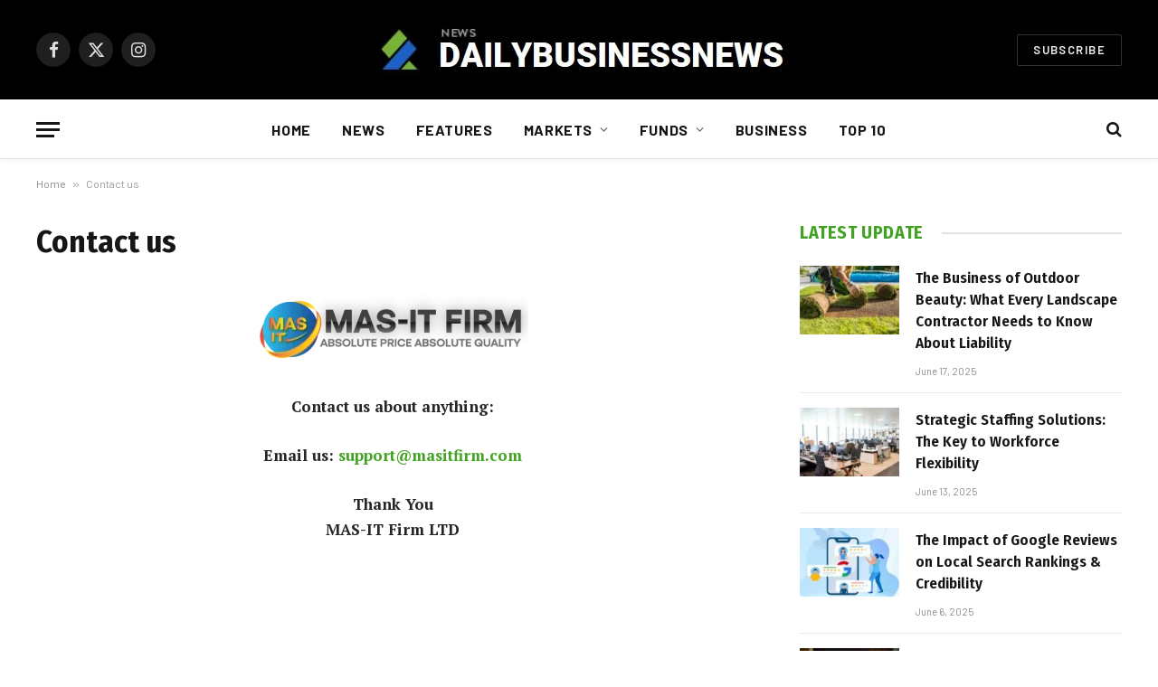

--- FILE ---
content_type: text/html; charset=UTF-8
request_url: https://dailybusinessnews.net/contact-us/
body_size: 20179
content:
<!DOCTYPE html>
<html lang="en-US" prefix="og: https://ogp.me/ns#" class="s-light site-s-light">

<head>

	<meta charset="UTF-8" />
	<meta name="viewport" content="width=device-width, initial-scale=1" />
	
<!-- Search Engine Optimization by Rank Math - https://rankmath.com/ -->
<title>Contact us | Dailybusinessnews</title><link rel="preload" as="font" href="https://dailybusinessnews.net/wp-content/themes/smart-mag/css/icons/fonts/ts-icons.woff2?v3.2" type="font/woff2" crossorigin="anonymous" />
<meta name="description" content="Contact us about anything:"/>
<meta name="robots" content="follow, index, max-snippet:-1, max-video-preview:-1, max-image-preview:large"/>
<link rel="canonical" href="https://dailybusinessnews.net/contact-us/" />
<meta property="og:locale" content="en_US" />
<meta property="og:type" content="article" />
<meta property="og:title" content="Contact us | Dailybusinessnews" />
<meta property="og:description" content="Contact us about anything:" />
<meta property="og:url" content="https://dailybusinessnews.net/contact-us/" />
<meta property="og:site_name" content="Dailybusinessnews" />
<meta property="article:published_time" content="2022-09-09T16:54:54+00:00" />
<meta name="twitter:card" content="summary_large_image" />
<meta name="twitter:title" content="Contact us | Dailybusinessnews" />
<meta name="twitter:description" content="Contact us about anything:" />
<meta name="twitter:label1" content="Time to read" />
<meta name="twitter:data1" content="Less than a minute" />
<script type="application/ld+json" class="rank-math-schema">{"@context":"https://schema.org","@graph":[{"@type":"Organization","@id":"https://dailybusinessnews.net/#organization","name":"Dailybusinessnews","url":"https://dailybusinessnews.net"},{"@type":"WebSite","@id":"https://dailybusinessnews.net/#website","url":"https://dailybusinessnews.net","name":"Dailybusinessnews","publisher":{"@id":"https://dailybusinessnews.net/#organization"},"inLanguage":"en-US"},{"@type":"ImageObject","@id":"https://dailybusinessnews.net/wp-content/uploads/2022/09/MAS-IT-Firm-300x79.png","url":"https://dailybusinessnews.net/wp-content/uploads/2022/09/MAS-IT-Firm-300x79.png","width":"200","height":"200","inLanguage":"en-US"},{"@type":"BreadcrumbList","@id":"https://dailybusinessnews.net/contact-us/#breadcrumb","itemListElement":[{"@type":"ListItem","position":"1","item":{"@id":"https://dailybusinessnews.net","name":"Home"}},{"@type":"ListItem","position":"2","item":{"@id":"https://dailybusinessnews.net/contact-us/","name":"Contact us"}}]},{"@type":"WebPage","@id":"https://dailybusinessnews.net/contact-us/#webpage","url":"https://dailybusinessnews.net/contact-us/","name":"Contact us | Dailybusinessnews","datePublished":"2022-09-09T16:54:54+00:00","dateModified":"2022-09-09T16:54:54+00:00","isPartOf":{"@id":"https://dailybusinessnews.net/#website"},"primaryImageOfPage":{"@id":"https://dailybusinessnews.net/wp-content/uploads/2022/09/MAS-IT-Firm-300x79.png"},"inLanguage":"en-US","breadcrumb":{"@id":"https://dailybusinessnews.net/contact-us/#breadcrumb"}},{"@type":"Person","@id":"https://dailybusinessnews.net/author/dbnadmn/","name":"DailyBusinessNews Team","url":"https://dailybusinessnews.net/author/dbnadmn/","image":{"@type":"ImageObject","@id":"https://secure.gravatar.com/avatar/51bad60c3c2d79f3d65f0baa656b9e5f?s=96&amp;d=mm&amp;r=g","url":"https://secure.gravatar.com/avatar/51bad60c3c2d79f3d65f0baa656b9e5f?s=96&amp;d=mm&amp;r=g","caption":"DailyBusinessNews Team","inLanguage":"en-US"},"sameAs":["https://dailybusinessnews.net"],"worksFor":{"@id":"https://dailybusinessnews.net/#organization"}},{"@type":"Article","headline":"Contact us | Dailybusinessnews","datePublished":"2022-09-09T16:54:54+00:00","dateModified":"2022-09-09T16:54:54+00:00","author":{"@id":"https://dailybusinessnews.net/author/dbnadmn/","name":"DailyBusinessNews Team"},"publisher":{"@id":"https://dailybusinessnews.net/#organization"},"description":"Contact us about anything:","name":"Contact us | Dailybusinessnews","@id":"https://dailybusinessnews.net/contact-us/#richSnippet","isPartOf":{"@id":"https://dailybusinessnews.net/contact-us/#webpage"},"image":{"@id":"https://dailybusinessnews.net/wp-content/uploads/2022/09/MAS-IT-Firm-300x79.png"},"inLanguage":"en-US","mainEntityOfPage":{"@id":"https://dailybusinessnews.net/contact-us/#webpage"}}]}</script>
<!-- /Rank Math WordPress SEO plugin -->

<link rel='dns-prefetch' href='//stats.wp.com' />
<link rel='dns-prefetch' href='//fonts.googleapis.com' />
<link rel="alternate" type="application/rss+xml" title="Dailybusinessnews &raquo; Feed" href="https://dailybusinessnews.net/feed/" />
<link rel="alternate" type="application/rss+xml" title="Dailybusinessnews &raquo; Comments Feed" href="https://dailybusinessnews.net/comments/feed/" />
<script type="text/javascript">
window._wpemojiSettings = {"baseUrl":"https:\/\/s.w.org\/images\/core\/emoji\/14.0.0\/72x72\/","ext":".png","svgUrl":"https:\/\/s.w.org\/images\/core\/emoji\/14.0.0\/svg\/","svgExt":".svg","source":{"concatemoji":"https:\/\/dailybusinessnews.net\/wp-includes\/js\/wp-emoji-release.min.js?ver=6.3.7"}};
/*! This file is auto-generated */
!function(i,n){var o,s,e;function c(e){try{var t={supportTests:e,timestamp:(new Date).valueOf()};sessionStorage.setItem(o,JSON.stringify(t))}catch(e){}}function p(e,t,n){e.clearRect(0,0,e.canvas.width,e.canvas.height),e.fillText(t,0,0);var t=new Uint32Array(e.getImageData(0,0,e.canvas.width,e.canvas.height).data),r=(e.clearRect(0,0,e.canvas.width,e.canvas.height),e.fillText(n,0,0),new Uint32Array(e.getImageData(0,0,e.canvas.width,e.canvas.height).data));return t.every(function(e,t){return e===r[t]})}function u(e,t,n){switch(t){case"flag":return n(e,"\ud83c\udff3\ufe0f\u200d\u26a7\ufe0f","\ud83c\udff3\ufe0f\u200b\u26a7\ufe0f")?!1:!n(e,"\ud83c\uddfa\ud83c\uddf3","\ud83c\uddfa\u200b\ud83c\uddf3")&&!n(e,"\ud83c\udff4\udb40\udc67\udb40\udc62\udb40\udc65\udb40\udc6e\udb40\udc67\udb40\udc7f","\ud83c\udff4\u200b\udb40\udc67\u200b\udb40\udc62\u200b\udb40\udc65\u200b\udb40\udc6e\u200b\udb40\udc67\u200b\udb40\udc7f");case"emoji":return!n(e,"\ud83e\udef1\ud83c\udffb\u200d\ud83e\udef2\ud83c\udfff","\ud83e\udef1\ud83c\udffb\u200b\ud83e\udef2\ud83c\udfff")}return!1}function f(e,t,n){var r="undefined"!=typeof WorkerGlobalScope&&self instanceof WorkerGlobalScope?new OffscreenCanvas(300,150):i.createElement("canvas"),a=r.getContext("2d",{willReadFrequently:!0}),o=(a.textBaseline="top",a.font="600 32px Arial",{});return e.forEach(function(e){o[e]=t(a,e,n)}),o}function t(e){var t=i.createElement("script");t.src=e,t.defer=!0,i.head.appendChild(t)}"undefined"!=typeof Promise&&(o="wpEmojiSettingsSupports",s=["flag","emoji"],n.supports={everything:!0,everythingExceptFlag:!0},e=new Promise(function(e){i.addEventListener("DOMContentLoaded",e,{once:!0})}),new Promise(function(t){var n=function(){try{var e=JSON.parse(sessionStorage.getItem(o));if("object"==typeof e&&"number"==typeof e.timestamp&&(new Date).valueOf()<e.timestamp+604800&&"object"==typeof e.supportTests)return e.supportTests}catch(e){}return null}();if(!n){if("undefined"!=typeof Worker&&"undefined"!=typeof OffscreenCanvas&&"undefined"!=typeof URL&&URL.createObjectURL&&"undefined"!=typeof Blob)try{var e="postMessage("+f.toString()+"("+[JSON.stringify(s),u.toString(),p.toString()].join(",")+"));",r=new Blob([e],{type:"text/javascript"}),a=new Worker(URL.createObjectURL(r),{name:"wpTestEmojiSupports"});return void(a.onmessage=function(e){c(n=e.data),a.terminate(),t(n)})}catch(e){}c(n=f(s,u,p))}t(n)}).then(function(e){for(var t in e)n.supports[t]=e[t],n.supports.everything=n.supports.everything&&n.supports[t],"flag"!==t&&(n.supports.everythingExceptFlag=n.supports.everythingExceptFlag&&n.supports[t]);n.supports.everythingExceptFlag=n.supports.everythingExceptFlag&&!n.supports.flag,n.DOMReady=!1,n.readyCallback=function(){n.DOMReady=!0}}).then(function(){return e}).then(function(){var e;n.supports.everything||(n.readyCallback(),(e=n.source||{}).concatemoji?t(e.concatemoji):e.wpemoji&&e.twemoji&&(t(e.twemoji),t(e.wpemoji)))}))}((window,document),window._wpemojiSettings);
</script>
<style type="text/css">
img.wp-smiley,
img.emoji {
	display: inline !important;
	border: none !important;
	box-shadow: none !important;
	height: 1em !important;
	width: 1em !important;
	margin: 0 0.07em !important;
	vertical-align: -0.1em !important;
	background: none !important;
	padding: 0 !important;
}
</style>
	<link rel='stylesheet' id='wp-block-library-css' href='https://dailybusinessnews.net/wp-includes/css/dist/block-library/style.min.css?ver=6.3.7' type='text/css' media='all' />
<style id='wp-block-library-inline-css' type='text/css'>
.has-text-align-justify{text-align:justify;}
</style>
<link rel='stylesheet' id='jetpack-videopress-video-block-view-css' href='https://dailybusinessnews.net/wp-content/plugins/jetpack/jetpack_vendor/automattic/jetpack-videopress/build/block-editor/blocks/video/view.css?minify=false&#038;ver=317afd605f368082816f' type='text/css' media='all' />
<link rel='stylesheet' id='mediaelement-css' href='https://dailybusinessnews.net/wp-includes/js/mediaelement/mediaelementplayer-legacy.min.css?ver=4.2.17' type='text/css' media='all' />
<link rel='stylesheet' id='wp-mediaelement-css' href='https://dailybusinessnews.net/wp-includes/js/mediaelement/wp-mediaelement.min.css?ver=6.3.7' type='text/css' media='all' />
<style id='classic-theme-styles-inline-css' type='text/css'>
/*! This file is auto-generated */
.wp-block-button__link{color:#fff;background-color:#32373c;border-radius:9999px;box-shadow:none;text-decoration:none;padding:calc(.667em + 2px) calc(1.333em + 2px);font-size:1.125em}.wp-block-file__button{background:#32373c;color:#fff;text-decoration:none}
</style>
<style id='global-styles-inline-css' type='text/css'>
body{--wp--preset--color--black: #000000;--wp--preset--color--cyan-bluish-gray: #abb8c3;--wp--preset--color--white: #ffffff;--wp--preset--color--pale-pink: #f78da7;--wp--preset--color--vivid-red: #cf2e2e;--wp--preset--color--luminous-vivid-orange: #ff6900;--wp--preset--color--luminous-vivid-amber: #fcb900;--wp--preset--color--light-green-cyan: #7bdcb5;--wp--preset--color--vivid-green-cyan: #00d084;--wp--preset--color--pale-cyan-blue: #8ed1fc;--wp--preset--color--vivid-cyan-blue: #0693e3;--wp--preset--color--vivid-purple: #9b51e0;--wp--preset--gradient--vivid-cyan-blue-to-vivid-purple: linear-gradient(135deg,rgba(6,147,227,1) 0%,rgb(155,81,224) 100%);--wp--preset--gradient--light-green-cyan-to-vivid-green-cyan: linear-gradient(135deg,rgb(122,220,180) 0%,rgb(0,208,130) 100%);--wp--preset--gradient--luminous-vivid-amber-to-luminous-vivid-orange: linear-gradient(135deg,rgba(252,185,0,1) 0%,rgba(255,105,0,1) 100%);--wp--preset--gradient--luminous-vivid-orange-to-vivid-red: linear-gradient(135deg,rgba(255,105,0,1) 0%,rgb(207,46,46) 100%);--wp--preset--gradient--very-light-gray-to-cyan-bluish-gray: linear-gradient(135deg,rgb(238,238,238) 0%,rgb(169,184,195) 100%);--wp--preset--gradient--cool-to-warm-spectrum: linear-gradient(135deg,rgb(74,234,220) 0%,rgb(151,120,209) 20%,rgb(207,42,186) 40%,rgb(238,44,130) 60%,rgb(251,105,98) 80%,rgb(254,248,76) 100%);--wp--preset--gradient--blush-light-purple: linear-gradient(135deg,rgb(255,206,236) 0%,rgb(152,150,240) 100%);--wp--preset--gradient--blush-bordeaux: linear-gradient(135deg,rgb(254,205,165) 0%,rgb(254,45,45) 50%,rgb(107,0,62) 100%);--wp--preset--gradient--luminous-dusk: linear-gradient(135deg,rgb(255,203,112) 0%,rgb(199,81,192) 50%,rgb(65,88,208) 100%);--wp--preset--gradient--pale-ocean: linear-gradient(135deg,rgb(255,245,203) 0%,rgb(182,227,212) 50%,rgb(51,167,181) 100%);--wp--preset--gradient--electric-grass: linear-gradient(135deg,rgb(202,248,128) 0%,rgb(113,206,126) 100%);--wp--preset--gradient--midnight: linear-gradient(135deg,rgb(2,3,129) 0%,rgb(40,116,252) 100%);--wp--preset--font-size--small: 13px;--wp--preset--font-size--medium: 20px;--wp--preset--font-size--large: 36px;--wp--preset--font-size--x-large: 42px;--wp--preset--spacing--20: 0.44rem;--wp--preset--spacing--30: 0.67rem;--wp--preset--spacing--40: 1rem;--wp--preset--spacing--50: 1.5rem;--wp--preset--spacing--60: 2.25rem;--wp--preset--spacing--70: 3.38rem;--wp--preset--spacing--80: 5.06rem;--wp--preset--shadow--natural: 6px 6px 9px rgba(0, 0, 0, 0.2);--wp--preset--shadow--deep: 12px 12px 50px rgba(0, 0, 0, 0.4);--wp--preset--shadow--sharp: 6px 6px 0px rgba(0, 0, 0, 0.2);--wp--preset--shadow--outlined: 6px 6px 0px -3px rgba(255, 255, 255, 1), 6px 6px rgba(0, 0, 0, 1);--wp--preset--shadow--crisp: 6px 6px 0px rgba(0, 0, 0, 1);}:where(.is-layout-flex){gap: 0.5em;}:where(.is-layout-grid){gap: 0.5em;}body .is-layout-flow > .alignleft{float: left;margin-inline-start: 0;margin-inline-end: 2em;}body .is-layout-flow > .alignright{float: right;margin-inline-start: 2em;margin-inline-end: 0;}body .is-layout-flow > .aligncenter{margin-left: auto !important;margin-right: auto !important;}body .is-layout-constrained > .alignleft{float: left;margin-inline-start: 0;margin-inline-end: 2em;}body .is-layout-constrained > .alignright{float: right;margin-inline-start: 2em;margin-inline-end: 0;}body .is-layout-constrained > .aligncenter{margin-left: auto !important;margin-right: auto !important;}body .is-layout-constrained > :where(:not(.alignleft):not(.alignright):not(.alignfull)){max-width: var(--wp--style--global--content-size);margin-left: auto !important;margin-right: auto !important;}body .is-layout-constrained > .alignwide{max-width: var(--wp--style--global--wide-size);}body .is-layout-flex{display: flex;}body .is-layout-flex{flex-wrap: wrap;align-items: center;}body .is-layout-flex > *{margin: 0;}body .is-layout-grid{display: grid;}body .is-layout-grid > *{margin: 0;}:where(.wp-block-columns.is-layout-flex){gap: 2em;}:where(.wp-block-columns.is-layout-grid){gap: 2em;}:where(.wp-block-post-template.is-layout-flex){gap: 1.25em;}:where(.wp-block-post-template.is-layout-grid){gap: 1.25em;}.has-black-color{color: var(--wp--preset--color--black) !important;}.has-cyan-bluish-gray-color{color: var(--wp--preset--color--cyan-bluish-gray) !important;}.has-white-color{color: var(--wp--preset--color--white) !important;}.has-pale-pink-color{color: var(--wp--preset--color--pale-pink) !important;}.has-vivid-red-color{color: var(--wp--preset--color--vivid-red) !important;}.has-luminous-vivid-orange-color{color: var(--wp--preset--color--luminous-vivid-orange) !important;}.has-luminous-vivid-amber-color{color: var(--wp--preset--color--luminous-vivid-amber) !important;}.has-light-green-cyan-color{color: var(--wp--preset--color--light-green-cyan) !important;}.has-vivid-green-cyan-color{color: var(--wp--preset--color--vivid-green-cyan) !important;}.has-pale-cyan-blue-color{color: var(--wp--preset--color--pale-cyan-blue) !important;}.has-vivid-cyan-blue-color{color: var(--wp--preset--color--vivid-cyan-blue) !important;}.has-vivid-purple-color{color: var(--wp--preset--color--vivid-purple) !important;}.has-black-background-color{background-color: var(--wp--preset--color--black) !important;}.has-cyan-bluish-gray-background-color{background-color: var(--wp--preset--color--cyan-bluish-gray) !important;}.has-white-background-color{background-color: var(--wp--preset--color--white) !important;}.has-pale-pink-background-color{background-color: var(--wp--preset--color--pale-pink) !important;}.has-vivid-red-background-color{background-color: var(--wp--preset--color--vivid-red) !important;}.has-luminous-vivid-orange-background-color{background-color: var(--wp--preset--color--luminous-vivid-orange) !important;}.has-luminous-vivid-amber-background-color{background-color: var(--wp--preset--color--luminous-vivid-amber) !important;}.has-light-green-cyan-background-color{background-color: var(--wp--preset--color--light-green-cyan) !important;}.has-vivid-green-cyan-background-color{background-color: var(--wp--preset--color--vivid-green-cyan) !important;}.has-pale-cyan-blue-background-color{background-color: var(--wp--preset--color--pale-cyan-blue) !important;}.has-vivid-cyan-blue-background-color{background-color: var(--wp--preset--color--vivid-cyan-blue) !important;}.has-vivid-purple-background-color{background-color: var(--wp--preset--color--vivid-purple) !important;}.has-black-border-color{border-color: var(--wp--preset--color--black) !important;}.has-cyan-bluish-gray-border-color{border-color: var(--wp--preset--color--cyan-bluish-gray) !important;}.has-white-border-color{border-color: var(--wp--preset--color--white) !important;}.has-pale-pink-border-color{border-color: var(--wp--preset--color--pale-pink) !important;}.has-vivid-red-border-color{border-color: var(--wp--preset--color--vivid-red) !important;}.has-luminous-vivid-orange-border-color{border-color: var(--wp--preset--color--luminous-vivid-orange) !important;}.has-luminous-vivid-amber-border-color{border-color: var(--wp--preset--color--luminous-vivid-amber) !important;}.has-light-green-cyan-border-color{border-color: var(--wp--preset--color--light-green-cyan) !important;}.has-vivid-green-cyan-border-color{border-color: var(--wp--preset--color--vivid-green-cyan) !important;}.has-pale-cyan-blue-border-color{border-color: var(--wp--preset--color--pale-cyan-blue) !important;}.has-vivid-cyan-blue-border-color{border-color: var(--wp--preset--color--vivid-cyan-blue) !important;}.has-vivid-purple-border-color{border-color: var(--wp--preset--color--vivid-purple) !important;}.has-vivid-cyan-blue-to-vivid-purple-gradient-background{background: var(--wp--preset--gradient--vivid-cyan-blue-to-vivid-purple) !important;}.has-light-green-cyan-to-vivid-green-cyan-gradient-background{background: var(--wp--preset--gradient--light-green-cyan-to-vivid-green-cyan) !important;}.has-luminous-vivid-amber-to-luminous-vivid-orange-gradient-background{background: var(--wp--preset--gradient--luminous-vivid-amber-to-luminous-vivid-orange) !important;}.has-luminous-vivid-orange-to-vivid-red-gradient-background{background: var(--wp--preset--gradient--luminous-vivid-orange-to-vivid-red) !important;}.has-very-light-gray-to-cyan-bluish-gray-gradient-background{background: var(--wp--preset--gradient--very-light-gray-to-cyan-bluish-gray) !important;}.has-cool-to-warm-spectrum-gradient-background{background: var(--wp--preset--gradient--cool-to-warm-spectrum) !important;}.has-blush-light-purple-gradient-background{background: var(--wp--preset--gradient--blush-light-purple) !important;}.has-blush-bordeaux-gradient-background{background: var(--wp--preset--gradient--blush-bordeaux) !important;}.has-luminous-dusk-gradient-background{background: var(--wp--preset--gradient--luminous-dusk) !important;}.has-pale-ocean-gradient-background{background: var(--wp--preset--gradient--pale-ocean) !important;}.has-electric-grass-gradient-background{background: var(--wp--preset--gradient--electric-grass) !important;}.has-midnight-gradient-background{background: var(--wp--preset--gradient--midnight) !important;}.has-small-font-size{font-size: var(--wp--preset--font-size--small) !important;}.has-medium-font-size{font-size: var(--wp--preset--font-size--medium) !important;}.has-large-font-size{font-size: var(--wp--preset--font-size--large) !important;}.has-x-large-font-size{font-size: var(--wp--preset--font-size--x-large) !important;}
.wp-block-navigation a:where(:not(.wp-element-button)){color: inherit;}
:where(.wp-block-post-template.is-layout-flex){gap: 1.25em;}:where(.wp-block-post-template.is-layout-grid){gap: 1.25em;}
:where(.wp-block-columns.is-layout-flex){gap: 2em;}:where(.wp-block-columns.is-layout-grid){gap: 2em;}
.wp-block-pullquote{font-size: 1.5em;line-height: 1.6;}
</style>
<style id='akismet-widget-style-inline-css' type='text/css'>

			.a-stats {
				--akismet-color-mid-green: #357b49;
				--akismet-color-white: #fff;
				--akismet-color-light-grey: #f6f7f7;

				max-width: 350px;
				width: auto;
			}

			.a-stats * {
				all: unset;
				box-sizing: border-box;
			}

			.a-stats strong {
				font-weight: 600;
			}

			.a-stats a.a-stats__link,
			.a-stats a.a-stats__link:visited,
			.a-stats a.a-stats__link:active {
				background: var(--akismet-color-mid-green);
				border: none;
				box-shadow: none;
				border-radius: 8px;
				color: var(--akismet-color-white);
				cursor: pointer;
				display: block;
				font-family: -apple-system, BlinkMacSystemFont, 'Segoe UI', 'Roboto', 'Oxygen-Sans', 'Ubuntu', 'Cantarell', 'Helvetica Neue', sans-serif;
				font-weight: 500;
				padding: 12px;
				text-align: center;
				text-decoration: none;
				transition: all 0.2s ease;
			}

			/* Extra specificity to deal with TwentyTwentyOne focus style */
			.widget .a-stats a.a-stats__link:focus {
				background: var(--akismet-color-mid-green);
				color: var(--akismet-color-white);
				text-decoration: none;
			}

			.a-stats a.a-stats__link:hover {
				filter: brightness(110%);
				box-shadow: 0 4px 12px rgba(0, 0, 0, 0.06), 0 0 2px rgba(0, 0, 0, 0.16);
			}

			.a-stats .count {
				color: var(--akismet-color-white);
				display: block;
				font-size: 1.5em;
				line-height: 1.4;
				padding: 0 13px;
				white-space: nowrap;
			}
		
</style>
<link rel='stylesheet' id='smartmag-core-css' href='https://dailybusinessnews.net/wp-content/themes/smart-mag/style.css?ver=10.3.0' type='text/css' media='all' />
<style id='smartmag-core-inline-css' type='text/css'>
:root { --c-main: #42a322;
--c-main-rgb: 66,163,34;
--text-font: "PT Serif", Georgia, serif;
--body-font: "PT Serif", Georgia, serif;
--ui-font: "Barlow", system-ui, -apple-system, "Segoe UI", Arial, sans-serif;
--title-font: "Barlow", system-ui, -apple-system, "Segoe UI", Arial, sans-serif;
--h-font: "Barlow", system-ui, -apple-system, "Segoe UI", Arial, sans-serif;
--title-font: "Fira Sans Condensed", system-ui, -apple-system, "Segoe UI", Arial, sans-serif;
--h-font: "Fira Sans Condensed", system-ui, -apple-system, "Segoe UI", Arial, sans-serif;
--title-size-xs: 17px;
--title-size-s: 18px;
--title-size-n: 19px;
--title-size-m: 21px; }
.smart-head-main { --c-shadow: rgba(10,10,10,0.03); }
.smart-head-main .smart-head-bot { --head-h: 66px; border-bottom-width: 1px; border-bottom-color: #e2e2e2; }
.navigation-main .menu > li > a { font-size: 16px; font-weight: bold; letter-spacing: 0.04em; }
.s-light .navigation { --c-nav-blip: #565656; }
.smart-head .ts-button1 { font-weight: 600; }
.post-meta .meta-item, .post-meta .text-in { font-size: 11px; }
.post-meta .post-cat > a { font-weight: 600; }
.block-head-b .heading { font-size: 20px; letter-spacing: 0.03em; }
.block-head-e1 .heading { letter-spacing: .04em; }
.block-head-e2 .heading { text-transform: uppercase; letter-spacing: 0.03em; }
.block-head-e2 { --space-below: 25px; }
.block-head-e2 .heading { color: var(--c-main); }
.block-head-g .heading { font-size: 17px; }
.post-meta-single .meta-item, .post-meta-single .text-in { font-size: 13px; }
.post-content h1, .post-content h2, .post-content h3, .post-content h4, .post-content h5, .post-content h6 { font-family: "Barlow", system-ui, -apple-system, "Segoe UI", Arial, sans-serif; }
.site-s-light .entry-content { color: #262626; }
.post-share-b:not(.is-not-global) { --service-height: 38px; }
.spc-newsletter input[type=submit] { background: #1b61c8; }
@media (min-width: 1200px) { .block-head-e1 .heading { font-size: 20px; }
.loop-list .post-title { font-size: 24px; }
.entry-content { font-size: 17px; } }
@media (min-width: 941px) and (max-width: 1200px) { .navigation-main .menu > li > a { font-size: calc(10px + (16px - 10px) * .7); } }


</style>
<link rel='stylesheet' id='smartmag-magnific-popup-css' href='https://dailybusinessnews.net/wp-content/themes/smart-mag/css/lightbox.css?ver=10.3.0' type='text/css' media='all' />
<link rel='stylesheet' id='smartmag-icons-css' href='https://dailybusinessnews.net/wp-content/themes/smart-mag/css/icons/icons.css?ver=10.3.0' type='text/css' media='all' />
<link rel='stylesheet' id='smartmag-gfonts-custom-css' href='https://fonts.googleapis.com/css?family=PT+Serif%3A400%2C500%2C600%2C700%7CBarlow%3A400%2C500%2C600%2C700%7CFira+Sans+Condensed%3A400%2C500%2C600%2C700&#038;display=swap' type='text/css' media='all' />
<link rel='stylesheet' id='ekit-widget-styles-css' href='https://dailybusinessnews.net/wp-content/plugins/elementskit-lite/widgets/init/assets/css/widget-styles.css?ver=3.7.8' type='text/css' media='all' />
<link rel='stylesheet' id='ekit-responsive-css' href='https://dailybusinessnews.net/wp-content/plugins/elementskit-lite/widgets/init/assets/css/responsive.css?ver=3.7.8' type='text/css' media='all' />
<link rel='stylesheet' id='jetpack_css-css' href='https://dailybusinessnews.net/wp-content/plugins/jetpack/css/jetpack.css?ver=12.1.2' type='text/css' media='all' />
<script id="smartmag-lazy-inline-js-after" type="text/javascript">
/**
 * @copyright ThemeSphere
 * @preserve
 */
var BunyadLazy={};BunyadLazy.load=function(){function a(e,n){var t={};e.dataset.bgset&&e.dataset.sizes?(t.sizes=e.dataset.sizes,t.srcset=e.dataset.bgset):t.src=e.dataset.bgsrc,function(t){var a=t.dataset.ratio;if(0<a){const e=t.parentElement;if(e.classList.contains("media-ratio")){const n=e.style;n.getPropertyValue("--a-ratio")||(n.paddingBottom=100/a+"%")}}}(e);var a,o=document.createElement("img");for(a in o.onload=function(){var t="url('"+(o.currentSrc||o.src)+"')",a=e.style;a.backgroundImage!==t&&requestAnimationFrame(()=>{a.backgroundImage=t,n&&n()}),o.onload=null,o.onerror=null,o=null},o.onerror=o.onload,t)o.setAttribute(a,t[a]);o&&o.complete&&0<o.naturalWidth&&o.onload&&o.onload()}function e(t){t.dataset.loaded||a(t,()=>{document.dispatchEvent(new Event("lazyloaded")),t.dataset.loaded=1})}function n(t){"complete"===document.readyState?t():window.addEventListener("load",t)}return{initEarly:function(){var t,a=()=>{document.querySelectorAll(".img.bg-cover:not(.lazyload)").forEach(e)};"complete"!==document.readyState?(t=setInterval(a,150),n(()=>{a(),clearInterval(t)})):a()},callOnLoad:n,initBgImages:function(t){t&&n(()=>{document.querySelectorAll(".img.bg-cover").forEach(e)})},bgLoad:a}}(),BunyadLazy.load.initEarly();
</script>
<script type='text/javascript' src='https://dailybusinessnews.net/wp-includes/js/jquery/jquery.min.js?ver=3.7.0' id='jquery-core-js'></script>
<script type='text/javascript' src='https://dailybusinessnews.net/wp-includes/js/jquery/jquery-migrate.min.js?ver=3.4.1' id='jquery-migrate-js'></script>
<link rel="https://api.w.org/" href="https://dailybusinessnews.net/wp-json/" /><link rel="alternate" type="application/json" href="https://dailybusinessnews.net/wp-json/wp/v2/pages/4149" /><link rel="EditURI" type="application/rsd+xml" title="RSD" href="https://dailybusinessnews.net/xmlrpc.php?rsd" />
<meta name="generator" content="WordPress 6.3.7" />
<link rel='shortlink' href='https://dailybusinessnews.net/?p=4149' />
<link rel="alternate" type="application/json+oembed" href="https://dailybusinessnews.net/wp-json/oembed/1.0/embed?url=https%3A%2F%2Fdailybusinessnews.net%2Fcontact-us%2F" />
<link rel="alternate" type="text/xml+oembed" href="https://dailybusinessnews.net/wp-json/oembed/1.0/embed?url=https%3A%2F%2Fdailybusinessnews.net%2Fcontact-us%2F&#038;format=xml" />
	<style>img#wpstats{display:none}</style>
		
		<script>
		var BunyadSchemeKey = 'bunyad-scheme';
		(() => {
			const d = document.documentElement;
			const c = d.classList;
			var scheme = localStorage.getItem(BunyadSchemeKey);
			
			if (scheme) {
				d.dataset.origClass = c;
				scheme === 'dark' ? c.remove('s-light', 'site-s-light') : c.remove('s-dark', 'site-s-dark');
				c.add('site-s-' + scheme, 's-' + scheme);
			}
		})();
		</script>
		<meta name="generator" content="Elementor 3.17.3; features: e_dom_optimization, e_optimized_assets_loading, e_optimized_css_loading, additional_custom_breakpoints; settings: css_print_method-external, google_font-enabled, font_display-auto">


</head>

<body class="page-template-default page page-id-4149 right-sidebar has-lb has-lb-sm ts-img-hov-fade layout-normal elementor-default elementor-kit-7">



<div class="main-wrap">

	
<div class="off-canvas-backdrop"></div>
<div class="mobile-menu-container off-canvas s-dark" id="off-canvas">

	<div class="off-canvas-head">
		<a href="#" class="close">
			<span class="visuallyhidden">Close Menu</span>
			<i class="tsi tsi-times"></i>
		</a>

		<div class="ts-logo">
			<img class="logo-mobile logo-image" src="https://dailybusinessnews.net/wp-content/uploads/2022/07/Dailybusinessnews-lOGO.jpg" width="233" height="29" alt="Dailybusinessnews"/>		</div>
	</div>

	<div class="off-canvas-content">

					<ul class="mobile-menu"></ul>
		
					<div class="off-canvas-widgets">
				
		<div id="smartmag-block-posts-small-2" class="widget ts-block-widget smartmag-widget-posts-small">		
		<div class="block">
					<section class="block-wrap block-posts-small block-sc mb-none" data-id="1">

			<div class="widget-title block-head block-head-ac block-head-b"><h5 class="heading">What's Hot</h5></div>	
			<div class="block-content">
				
	<div class="loop loop-small loop-small-a loop-sep loop-small-sep grid grid-1 md:grid-1 sm:grid-1 xs:grid-1">

					
<article class="l-post small-post small-a-post m-pos-left">

	
			<div class="media">

		
			<a href="https://dailybusinessnews.net/the-business-of-outdoor-beauty-what-every-landscape-contractor-needs-to-know-about-liability/" class="image-link media-ratio ar-bunyad-thumb" title="The Business of Outdoor Beauty: What Every Landscape Contractor Needs to Know About Liability"><span data-bgsrc="https://dailybusinessnews.net/wp-content/uploads/2025/06/Landscape-Contractor-300x199.jpg" class="img bg-cover wp-post-image attachment-medium size-medium lazyload" data-bgset="https://dailybusinessnews.net/wp-content/uploads/2025/06/Landscape-Contractor-300x199.jpg 300w, https://dailybusinessnews.net/wp-content/uploads/2025/06/Landscape-Contractor-1024x678.jpg 1024w, https://dailybusinessnews.net/wp-content/uploads/2025/06/Landscape-Contractor-768x509.jpg 768w, https://dailybusinessnews.net/wp-content/uploads/2025/06/Landscape-Contractor-150x99.jpg 150w, https://dailybusinessnews.net/wp-content/uploads/2025/06/Landscape-Contractor-450x298.jpg 450w, https://dailybusinessnews.net/wp-content/uploads/2025/06/Landscape-Contractor.jpg 1108w" data-sizes="(max-width: 110px) 100vw, 110px" role="img" aria-label="Landscape Contractor"></span></a>			
			
			
			
		
		</div>
	

	
		<div class="content">

			<div class="post-meta post-meta-a post-meta-left has-below"><h4 class="is-title post-title"><a href="https://dailybusinessnews.net/the-business-of-outdoor-beauty-what-every-landscape-contractor-needs-to-know-about-liability/">The Business of Outdoor Beauty: What Every Landscape Contractor Needs to Know About Liability</a></h4><div class="post-meta-items meta-below"><span class="meta-item date"><span class="date-link"><time class="post-date" datetime="2025-06-17T12:57:09+00:00">June 17, 2025</time></span></span></div></div>			
			
			
		</div>

	
</article>	
					
<article class="l-post small-post small-a-post m-pos-left">

	
			<div class="media">

		
			<a href="https://dailybusinessnews.net/strategic-staffing-solutions-the-key-to-workforce-flexibility/" class="image-link media-ratio ar-bunyad-thumb" title="Strategic Staffing Solutions: The Key to Workforce Flexibility"><span data-bgsrc="https://dailybusinessnews.net/wp-content/uploads/2025/06/Strategic-Staffing-Solutions-300x200.jpg" class="img bg-cover wp-post-image attachment-medium size-medium lazyload" data-bgset="https://dailybusinessnews.net/wp-content/uploads/2025/06/Strategic-Staffing-Solutions-300x200.jpg 300w, https://dailybusinessnews.net/wp-content/uploads/2025/06/Strategic-Staffing-Solutions-768x513.jpg 768w, https://dailybusinessnews.net/wp-content/uploads/2025/06/Strategic-Staffing-Solutions-150x100.jpg 150w, https://dailybusinessnews.net/wp-content/uploads/2025/06/Strategic-Staffing-Solutions-450x300.jpg 450w, https://dailybusinessnews.net/wp-content/uploads/2025/06/Strategic-Staffing-Solutions.jpg 1004w" data-sizes="(max-width: 110px) 100vw, 110px" role="img" aria-label="Strategic Staffing Solutions"></span></a>			
			
			
			
		
		</div>
	

	
		<div class="content">

			<div class="post-meta post-meta-a post-meta-left has-below"><h4 class="is-title post-title"><a href="https://dailybusinessnews.net/strategic-staffing-solutions-the-key-to-workforce-flexibility/">Strategic Staffing Solutions: The Key to Workforce Flexibility</a></h4><div class="post-meta-items meta-below"><span class="meta-item date"><span class="date-link"><time class="post-date" datetime="2025-06-13T11:50:12+00:00">June 13, 2025</time></span></span></div></div>			
			
			
		</div>

	
</article>	
					
<article class="l-post small-post small-a-post m-pos-left">

	
			<div class="media">

		
			<a href="https://dailybusinessnews.net/the-impact-of-google-reviews-on-local-search-rankings-credibility/" class="image-link media-ratio ar-bunyad-thumb" title="The Impact of Google Reviews on Local Search Rankings &#038; Credibility"><span data-bgsrc="https://dailybusinessnews.net/wp-content/uploads/2025/06/Google-Reviews-on-Local-Search-Rankings-300x199.jpg" class="img bg-cover wp-post-image attachment-medium size-medium lazyload" data-bgset="https://dailybusinessnews.net/wp-content/uploads/2025/06/Google-Reviews-on-Local-Search-Rankings-300x199.jpg 300w, https://dailybusinessnews.net/wp-content/uploads/2025/06/Google-Reviews-on-Local-Search-Rankings-1024x679.jpg 1024w, https://dailybusinessnews.net/wp-content/uploads/2025/06/Google-Reviews-on-Local-Search-Rankings-768x509.jpg 768w, https://dailybusinessnews.net/wp-content/uploads/2025/06/Google-Reviews-on-Local-Search-Rankings-150x99.jpg 150w, https://dailybusinessnews.net/wp-content/uploads/2025/06/Google-Reviews-on-Local-Search-Rankings-450x298.jpg 450w, https://dailybusinessnews.net/wp-content/uploads/2025/06/Google-Reviews-on-Local-Search-Rankings.jpg 1047w" data-sizes="(max-width: 110px) 100vw, 110px" role="img" aria-label="Google Reviews on Local Search Rankings"></span></a>			
			
			
			
		
		</div>
	

	
		<div class="content">

			<div class="post-meta post-meta-a post-meta-left has-below"><h4 class="is-title post-title"><a href="https://dailybusinessnews.net/the-impact-of-google-reviews-on-local-search-rankings-credibility/">The Impact of Google Reviews on Local Search Rankings &#038; Credibility</a></h4><div class="post-meta-items meta-below"><span class="meta-item date"><span class="date-link"><time class="post-date" datetime="2025-06-06T10:54:45+00:00">June 6, 2025</time></span></span></div></div>			
			
			
		</div>

	
</article>	
		
	</div>

					</div>

		</section>
				</div>

		</div>			</div>
		
		
		<div class="spc-social-block spc-social spc-social-b smart-head-social">
		
			
				<a href="#" class="link service s-facebook" target="_blank" rel="nofollow noopener">
					<i class="icon tsi tsi-facebook"></i>					<span class="visuallyhidden">Facebook</span>
				</a>
									
			
				<a href="#" class="link service s-twitter" target="_blank" rel="nofollow noopener">
					<i class="icon tsi tsi-twitter"></i>					<span class="visuallyhidden">X (Twitter)</span>
				</a>
									
			
				<a href="#" class="link service s-instagram" target="_blank" rel="nofollow noopener">
					<i class="icon tsi tsi-instagram"></i>					<span class="visuallyhidden">Instagram</span>
				</a>
									
			
		</div>

		
	</div>

</div>
<div class="smart-head smart-head-b smart-head-main" id="smart-head" data-sticky="auto" data-sticky-type="smart" data-sticky-full>
	
	<div class="smart-head-row smart-head-mid smart-head-row-3 s-dark smart-head-row-full">

		<div class="inner wrap">

							
				<div class="items items-left ">
				
		<div class="spc-social-block spc-social spc-social-b smart-head-social">
		
			
				<a href="#" class="link service s-facebook" target="_blank" rel="nofollow noopener">
					<i class="icon tsi tsi-facebook"></i>					<span class="visuallyhidden">Facebook</span>
				</a>
									
			
				<a href="#" class="link service s-twitter" target="_blank" rel="nofollow noopener">
					<i class="icon tsi tsi-twitter"></i>					<span class="visuallyhidden">X (Twitter)</span>
				</a>
									
			
				<a href="#" class="link service s-instagram" target="_blank" rel="nofollow noopener">
					<i class="icon tsi tsi-instagram"></i>					<span class="visuallyhidden">Instagram</span>
				</a>
									
			
		</div>

						</div>

							
				<div class="items items-center ">
					<a href="https://dailybusinessnews.net/" title="Dailybusinessnews" rel="home" class="logo-link ts-logo logo-is-image">
		<span>
			
				
					<img src="https://dailybusinessnews.net/wp-content/uploads/2022/07/Dailybusinessnews-lOGO.jpg" class="logo-image logo-image-dark" alt="Dailybusinessnews" width="466" height="58"/><img src="https://dailybusinessnews.net/wp-content/uploads/2022/07/Dailybusinessnews-lOGO.jpg" class="logo-image" alt="Dailybusinessnews" width="466" height="58"/>
									 
					</span>
	</a>				</div>

							
				<div class="items items-right ">
				
	<a href="https://masitfirm.us14.list-manage.com/subscribe?u=01b7bab4dd45480896f05af08&#038;id=0ac090ab7a" class="ts-button ts-button-alt ts-button1">
		Subscribe	</a>
				</div>

						
		</div>
	</div>

	
	<div class="smart-head-row smart-head-bot smart-head-row-3 is-light has-center-nav smart-head-row-full">

		<div class="inner wrap">

							
				<div class="items items-left ">
				
<button class="offcanvas-toggle has-icon" type="button" aria-label="Menu">
	<span class="hamburger-icon hamburger-icon-a">
		<span class="inner"></span>
	</span>
</button>				</div>

							
				<div class="items items-center ">
					<div class="nav-wrap">
		<nav class="navigation navigation-main nav-hov-a">
			<ul id="menu-main-menu" class="menu"><li id="menu-item-3908" class="menu-item menu-item-type-custom menu-item-object-custom menu-item-home menu-item-3908"><a href="https://dailybusinessnews.net">Home</a></li>
<li id="menu-item-3996" class="menu-item menu-item-type-taxonomy menu-item-object-category menu-cat-28 menu-item-3996"><a href="https://dailybusinessnews.net/news/">News</a></li>
<li id="menu-item-3909" class="menu-item menu-item-type-custom menu-item-object-custom menu-item-3909"><a href="#">Features</a></li>
<li id="menu-item-3914" class="menu-item menu-item-type-taxonomy menu-item-object-category menu-cat-4 menu-item-has-children item-mega-menu menu-item-3914"><a href="https://dailybusinessnews.net/markets/">Markets</a>
<div class="sub-menu mega-menu mega-menu-a wrap">

		
	
	<section class="column recent-posts" data-columns="5">
					<div class="posts" data-id="4">

						<section class="block-wrap block-grid mb-none" data-id="2">

				
			<div class="block-content">
					
	<div class="loop loop-grid loop-grid-sm grid grid-5 md:grid-2 xs:grid-1">

					
<article class="l-post grid-post grid-sm-post">

	
			<div class="media">

		
			<a href="https://dailybusinessnews.net/10-best-ways-to-grow-your-business-2022/" class="image-link media-ratio ratio-16-9" title="10 Best Ways to Grow Your Business 2022"><span data-bgsrc="https://dailybusinessnews.net/wp-content/uploads/2022/08/10-Best-Ways-to-Grow-Your-Business-2022-450x256.jpg" class="img bg-cover wp-post-image attachment-bunyad-medium size-bunyad-medium lazyload" data-bgset="https://dailybusinessnews.net/wp-content/uploads/2022/08/10-Best-Ways-to-Grow-Your-Business-2022-450x256.jpg 450w, https://dailybusinessnews.net/wp-content/uploads/2022/08/10-Best-Ways-to-Grow-Your-Business-2022-300x171.jpg 300w, https://dailybusinessnews.net/wp-content/uploads/2022/08/10-Best-Ways-to-Grow-Your-Business-2022-1024x582.jpg 1024w, https://dailybusinessnews.net/wp-content/uploads/2022/08/10-Best-Ways-to-Grow-Your-Business-2022-768x437.jpg 768w, https://dailybusinessnews.net/wp-content/uploads/2022/08/10-Best-Ways-to-Grow-Your-Business-2022-150x85.jpg 150w, https://dailybusinessnews.net/wp-content/uploads/2022/08/10-Best-Ways-to-Grow-Your-Business-2022.jpg 1108w" data-sizes="(max-width: 377px) 100vw, 377px" role="img" aria-label="10 Best Ways to Grow Your Business 2022"></span></a>			
			
			
			
		
		</div>
	

	
		<div class="content">

			<div class="post-meta post-meta-a has-below"><h2 class="is-title post-title"><a href="https://dailybusinessnews.net/10-best-ways-to-grow-your-business-2022/">10 Best Ways to Grow Your Business 2022</a></h2><div class="post-meta-items meta-below"><span class="meta-item date"><span class="date-link"><time class="post-date" datetime="2022-08-13T13:05:49+00:00">August 13, 2022</time></span></span></div></div>			
			
			
		</div>

	
</article>					
<article class="l-post grid-post grid-sm-post">

	
			<div class="media">

		
			<a href="https://dailybusinessnews.net/how-to-start-affiliate-marketing-without-website/" class="image-link media-ratio ratio-16-9" title="How to Start Affiliate Marketing without Website"><span data-bgsrc="https://dailybusinessnews.net/wp-content/uploads/2022/08/How-to-Start-Affiliate-Marketing-Without-a-Website-2-450x253.jpg" class="img bg-cover wp-post-image attachment-bunyad-medium size-bunyad-medium lazyload" data-bgset="https://dailybusinessnews.net/wp-content/uploads/2022/08/How-to-Start-Affiliate-Marketing-Without-a-Website-2-450x253.jpg 450w, https://dailybusinessnews.net/wp-content/uploads/2022/08/How-to-Start-Affiliate-Marketing-Without-a-Website-2-300x169.jpg 300w, https://dailybusinessnews.net/wp-content/uploads/2022/08/How-to-Start-Affiliate-Marketing-Without-a-Website-2-768x432.jpg 768w, https://dailybusinessnews.net/wp-content/uploads/2022/08/How-to-Start-Affiliate-Marketing-Without-a-Website-2-150x84.jpg 150w, https://dailybusinessnews.net/wp-content/uploads/2022/08/How-to-Start-Affiliate-Marketing-Without-a-Website-2.jpg 780w" data-sizes="(max-width: 377px) 100vw, 377px" role="img" aria-label="How-to-Start-Affiliate-Marketing-Without-a-Website-2"></span></a>			
			
			
			
		
		</div>
	

	
		<div class="content">

			<div class="post-meta post-meta-a has-below"><h2 class="is-title post-title"><a href="https://dailybusinessnews.net/how-to-start-affiliate-marketing-without-website/">How to Start Affiliate Marketing without Website</a></h2><div class="post-meta-items meta-below"><span class="meta-item date"><span class="date-link"><time class="post-date" datetime="2022-08-11T10:02:13+00:00">August 11, 2022</time></span></span></div></div>			
			
			
		</div>

	
</article>		
	</div>

		
			</div>

		</section>
					
			</div> <!-- .posts -->
		
			</section>

</div></li>
<li id="menu-item-3916" class="menu-item menu-item-type-taxonomy menu-item-object-category menu-item-has-children menu-cat-2 menu-item-has-children item-mega-menu menu-item-3916"><a href="https://dailybusinessnews.net/funds/">Funds</a>
<div class="sub-menu mega-menu mega-menu-a wrap">

		
	<div class="column sub-cats">
		
		<ol class="sub-nav">
							
				<li class="menu-item menu-item-type-taxonomy menu-item-object-category menu-cat-4 menu-item-3917"><a href="https://dailybusinessnews.net/markets/">Markets</a></li>
				
							
				<li class="menu-item menu-item-type-taxonomy menu-item-object-category menu-cat-5 menu-item-3918"><a href="https://dailybusinessnews.net/stocks/">Stocks</a></li>
				
							
				<li class="menu-item menu-item-type-taxonomy menu-item-object-category menu-cat-3 menu-item-3919"><a href="https://dailybusinessnews.net/investments/">Investments</a></li>
				
						
			<li class="menu-item view-all menu-cat-2"><a href="https://dailybusinessnews.net/funds/">View All</a></li>
		</ol>
	
	</div>
	

		
	
	<section class="column recent-posts" data-columns="4">
					<div class="posts" data-id="4">

						<section class="block-wrap block-grid cols-gap-sm mb-none" data-id="3">

				
			<div class="block-content">
					
	<div class="loop loop-grid loop-grid-sm grid grid-4 md:grid-2 xs:grid-1">

					
<article class="l-post grid-post grid-sm-post">

	
			<div class="media">

		
			<a href="https://dailybusinessnews.net/10-best-ways-to-grow-your-business-2022/" class="image-link media-ratio ratio-16-9" title="10 Best Ways to Grow Your Business 2022"><span data-bgsrc="https://dailybusinessnews.net/wp-content/uploads/2022/08/10-Best-Ways-to-Grow-Your-Business-2022-450x256.jpg" class="img bg-cover wp-post-image attachment-bunyad-medium size-bunyad-medium lazyload" data-bgset="https://dailybusinessnews.net/wp-content/uploads/2022/08/10-Best-Ways-to-Grow-Your-Business-2022-450x256.jpg 450w, https://dailybusinessnews.net/wp-content/uploads/2022/08/10-Best-Ways-to-Grow-Your-Business-2022-300x171.jpg 300w, https://dailybusinessnews.net/wp-content/uploads/2022/08/10-Best-Ways-to-Grow-Your-Business-2022-1024x582.jpg 1024w, https://dailybusinessnews.net/wp-content/uploads/2022/08/10-Best-Ways-to-Grow-Your-Business-2022-768x437.jpg 768w, https://dailybusinessnews.net/wp-content/uploads/2022/08/10-Best-Ways-to-Grow-Your-Business-2022-150x85.jpg 150w, https://dailybusinessnews.net/wp-content/uploads/2022/08/10-Best-Ways-to-Grow-Your-Business-2022.jpg 1108w" data-sizes="(max-width: 377px) 100vw, 377px" role="img" aria-label="10 Best Ways to Grow Your Business 2022"></span></a>			
			
			
			
		
		</div>
	

	
		<div class="content">

			<div class="post-meta post-meta-a has-below"><h2 class="is-title post-title"><a href="https://dailybusinessnews.net/10-best-ways-to-grow-your-business-2022/">10 Best Ways to Grow Your Business 2022</a></h2><div class="post-meta-items meta-below"><span class="meta-item date"><span class="date-link"><time class="post-date" datetime="2022-08-13T13:05:49+00:00">August 13, 2022</time></span></span></div></div>			
			
			
		</div>

	
</article>					
<article class="l-post grid-post grid-sm-post">

	
			<div class="media">

		
			<a href="https://dailybusinessnews.net/how-to-start-affiliate-marketing-without-website/" class="image-link media-ratio ratio-16-9" title="How to Start Affiliate Marketing without Website"><span data-bgsrc="https://dailybusinessnews.net/wp-content/uploads/2022/08/How-to-Start-Affiliate-Marketing-Without-a-Website-2-450x253.jpg" class="img bg-cover wp-post-image attachment-bunyad-medium size-bunyad-medium lazyload" data-bgset="https://dailybusinessnews.net/wp-content/uploads/2022/08/How-to-Start-Affiliate-Marketing-Without-a-Website-2-450x253.jpg 450w, https://dailybusinessnews.net/wp-content/uploads/2022/08/How-to-Start-Affiliate-Marketing-Without-a-Website-2-300x169.jpg 300w, https://dailybusinessnews.net/wp-content/uploads/2022/08/How-to-Start-Affiliate-Marketing-Without-a-Website-2-768x432.jpg 768w, https://dailybusinessnews.net/wp-content/uploads/2022/08/How-to-Start-Affiliate-Marketing-Without-a-Website-2-150x84.jpg 150w, https://dailybusinessnews.net/wp-content/uploads/2022/08/How-to-Start-Affiliate-Marketing-Without-a-Website-2.jpg 780w" data-sizes="(max-width: 377px) 100vw, 377px" role="img" aria-label="How-to-Start-Affiliate-Marketing-Without-a-Website-2"></span></a>			
			
			
			
		
		</div>
	

	
		<div class="content">

			<div class="post-meta post-meta-a has-below"><h2 class="is-title post-title"><a href="https://dailybusinessnews.net/how-to-start-affiliate-marketing-without-website/">How to Start Affiliate Marketing without Website</a></h2><div class="post-meta-items meta-below"><span class="meta-item date"><span class="date-link"><time class="post-date" datetime="2022-08-11T10:02:13+00:00">August 11, 2022</time></span></span></div></div>			
			
			
		</div>

	
</article>		
	</div>

		
			</div>

		</section>
					
			</div> <!-- .posts -->
		
					<div class="posts" data-id="5">

						<section class="block-wrap block-grid cols-gap-sm mb-none" data-id="4">

				
			<div class="block-content">
					
	<div class="loop loop-grid loop-grid-sm grid grid-4 md:grid-2 xs:grid-1">

		
	</div>

		
			</div>

		</section>
					
			</div> <!-- .posts -->
		
					<div class="posts" data-id="3">

						<section class="block-wrap block-grid cols-gap-sm mb-none" data-id="5">

				
			<div class="block-content">
					
	<div class="loop loop-grid loop-grid-sm grid grid-4 md:grid-2 xs:grid-1">

		
	</div>

		
			</div>

		</section>
					
			</div> <!-- .posts -->
		
					<div class="posts" data-id="2">

						<section class="block-wrap block-grid cols-gap-sm mb-none" data-id="6">

				
			<div class="block-content">
					
	<div class="loop loop-grid loop-grid-sm grid grid-4 md:grid-2 xs:grid-1">

		
	</div>

		
			</div>

		</section>
					
			</div> <!-- .posts -->
		
			</section>

</div></li>
<li id="menu-item-3994" class="menu-item menu-item-type-taxonomy menu-item-object-category menu-cat-19 menu-item-3994"><a href="https://dailybusinessnews.net/business/">Business</a></li>
<li id="menu-item-3995" class="menu-item menu-item-type-taxonomy menu-item-object-category menu-cat-18 menu-item-3995"><a href="https://dailybusinessnews.net/best/">Top 10</a></li>
</ul>		</nav>
	</div>
				</div>

							
				<div class="items items-right ">
				

	<a href="#" class="search-icon has-icon-only is-icon" title="Search">
		<i class="tsi tsi-search"></i>
	</a>

				</div>

						
		</div>
	</div>

	</div>
<div class="smart-head smart-head-a smart-head-mobile" id="smart-head-mobile" data-sticky="mid" data-sticky-type="smart" data-sticky-full>
	
	<div class="smart-head-row smart-head-mid smart-head-row-3 s-dark smart-head-row-full">

		<div class="inner wrap">

							
				<div class="items items-left ">
				
<button class="offcanvas-toggle has-icon" type="button" aria-label="Menu">
	<span class="hamburger-icon hamburger-icon-a">
		<span class="inner"></span>
	</span>
</button>				</div>

							
				<div class="items items-center ">
					<a href="https://dailybusinessnews.net/" title="Dailybusinessnews" rel="home" class="logo-link ts-logo logo-is-image">
		<span>
			
									<img class="logo-mobile logo-image" src="https://dailybusinessnews.net/wp-content/uploads/2022/07/Dailybusinessnews-lOGO.jpg" width="233" height="29" alt="Dailybusinessnews"/>									 
					</span>
	</a>				</div>

							
				<div class="items items-right ">
				

	<a href="#" class="search-icon has-icon-only is-icon" title="Search">
		<i class="tsi tsi-search"></i>
	</a>

				</div>

						
		</div>
	</div>

	</div>
<nav class="breadcrumbs is-full-width breadcrumbs-a" id="breadcrumb"><div class="inner ts-contain "><a href="https://dailybusinessnews.net">Home</a><span class="separator"> &raquo; </span><span class="last">Contact us</span></div></nav>
<div class="main ts-contain cf right-sidebar">
			<div class="ts-row">
			<div class="col-8 main-content">
				
				
				<div id="post-4149" class="post-4149 page type-page status-publish">

								
					<header class="post-header">				

										
						<h1 class="main-heading the-page-heading entry-title">
							Contact us						</h1>
					</header><!-- .post-header -->
					
							
					<div class="post-content page-content entry-content">				
						<p><img decoding="async" loading="lazy" class="size-medium wp-image-4148 aligncenter" src="https://dailybusinessnews.net/wp-content/uploads/2022/09/MAS-IT-Firm-300x79.png" alt="MAS-IT Firm" width="300" height="79" srcset="https://dailybusinessnews.net/wp-content/uploads/2022/09/MAS-IT-Firm-300x79.png 300w, https://dailybusinessnews.net/wp-content/uploads/2022/09/MAS-IT-Firm-150x40.png 150w, https://dailybusinessnews.net/wp-content/uploads/2022/09/MAS-IT-Firm-450x119.png 450w, https://dailybusinessnews.net/wp-content/uploads/2022/09/MAS-IT-Firm.png 500w" sizes="(max-width: 300px) 100vw, 300px" /></p>
<p style="text-align: center;"><strong>Contact us about anything:</strong></p>
<p style="text-align: center;"><strong>Email us: <a href="mailto:support@masitfirm.com">support@masitfirm.com</a></strong></p>
<p style="text-align: center;"><strong>Thank You</strong><br />
<strong>MAS-IT Firm LTD</strong></p>

											</div>

					
				</div>
				
			</div>
			
					
	
	<aside class="col-4 main-sidebar has-sep" data-sticky="1">
	
			<div class="inner theiaStickySidebar">
		
			
		<div id="smartmag-block-posts-small-4" class="widget ts-block-widget smartmag-widget-posts-small">		
		<div class="block">
					<section class="block-wrap block-posts-small block-sc mb-none" data-id="7">

			<div class="widget-title block-head block-head-ac block-head block-head-ac block-head-e block-head-e2 is-left has-style"><h5 class="heading">Latest Update</h5></div>	
			<div class="block-content">
				
	<div class="loop loop-small loop-small-a loop-sep loop-small-sep grid grid-1 md:grid-1 sm:grid-1 xs:grid-1">

					
<article class="l-post small-post small-a-post m-pos-left">

	
			<div class="media">

		
			<a href="https://dailybusinessnews.net/the-business-of-outdoor-beauty-what-every-landscape-contractor-needs-to-know-about-liability/" class="image-link media-ratio ar-bunyad-thumb" title="The Business of Outdoor Beauty: What Every Landscape Contractor Needs to Know About Liability"><span data-bgsrc="https://dailybusinessnews.net/wp-content/uploads/2025/06/Landscape-Contractor-300x199.jpg" class="img bg-cover wp-post-image attachment-medium size-medium lazyload" data-bgset="https://dailybusinessnews.net/wp-content/uploads/2025/06/Landscape-Contractor-300x199.jpg 300w, https://dailybusinessnews.net/wp-content/uploads/2025/06/Landscape-Contractor-1024x678.jpg 1024w, https://dailybusinessnews.net/wp-content/uploads/2025/06/Landscape-Contractor-768x509.jpg 768w, https://dailybusinessnews.net/wp-content/uploads/2025/06/Landscape-Contractor-150x99.jpg 150w, https://dailybusinessnews.net/wp-content/uploads/2025/06/Landscape-Contractor-450x298.jpg 450w, https://dailybusinessnews.net/wp-content/uploads/2025/06/Landscape-Contractor.jpg 1108w" data-sizes="(max-width: 110px) 100vw, 110px" role="img" aria-label="Landscape Contractor"></span></a>			
			
			
			
		
		</div>
	

	
		<div class="content">

			<div class="post-meta post-meta-a post-meta-left has-below"><h4 class="is-title post-title"><a href="https://dailybusinessnews.net/the-business-of-outdoor-beauty-what-every-landscape-contractor-needs-to-know-about-liability/">The Business of Outdoor Beauty: What Every Landscape Contractor Needs to Know About Liability</a></h4><div class="post-meta-items meta-below"><span class="meta-item date"><span class="date-link"><time class="post-date" datetime="2025-06-17T12:57:09+00:00">June 17, 2025</time></span></span></div></div>			
			
			
		</div>

	
</article>	
					
<article class="l-post small-post small-a-post m-pos-left">

	
			<div class="media">

		
			<a href="https://dailybusinessnews.net/strategic-staffing-solutions-the-key-to-workforce-flexibility/" class="image-link media-ratio ar-bunyad-thumb" title="Strategic Staffing Solutions: The Key to Workforce Flexibility"><span data-bgsrc="https://dailybusinessnews.net/wp-content/uploads/2025/06/Strategic-Staffing-Solutions-300x200.jpg" class="img bg-cover wp-post-image attachment-medium size-medium lazyload" data-bgset="https://dailybusinessnews.net/wp-content/uploads/2025/06/Strategic-Staffing-Solutions-300x200.jpg 300w, https://dailybusinessnews.net/wp-content/uploads/2025/06/Strategic-Staffing-Solutions-768x513.jpg 768w, https://dailybusinessnews.net/wp-content/uploads/2025/06/Strategic-Staffing-Solutions-150x100.jpg 150w, https://dailybusinessnews.net/wp-content/uploads/2025/06/Strategic-Staffing-Solutions-450x300.jpg 450w, https://dailybusinessnews.net/wp-content/uploads/2025/06/Strategic-Staffing-Solutions.jpg 1004w" data-sizes="(max-width: 110px) 100vw, 110px" role="img" aria-label="Strategic Staffing Solutions"></span></a>			
			
			
			
		
		</div>
	

	
		<div class="content">

			<div class="post-meta post-meta-a post-meta-left has-below"><h4 class="is-title post-title"><a href="https://dailybusinessnews.net/strategic-staffing-solutions-the-key-to-workforce-flexibility/">Strategic Staffing Solutions: The Key to Workforce Flexibility</a></h4><div class="post-meta-items meta-below"><span class="meta-item date"><span class="date-link"><time class="post-date" datetime="2025-06-13T11:50:12+00:00">June 13, 2025</time></span></span></div></div>			
			
			
		</div>

	
</article>	
					
<article class="l-post small-post small-a-post m-pos-left">

	
			<div class="media">

		
			<a href="https://dailybusinessnews.net/the-impact-of-google-reviews-on-local-search-rankings-credibility/" class="image-link media-ratio ar-bunyad-thumb" title="The Impact of Google Reviews on Local Search Rankings &#038; Credibility"><span data-bgsrc="https://dailybusinessnews.net/wp-content/uploads/2025/06/Google-Reviews-on-Local-Search-Rankings-300x199.jpg" class="img bg-cover wp-post-image attachment-medium size-medium lazyload" data-bgset="https://dailybusinessnews.net/wp-content/uploads/2025/06/Google-Reviews-on-Local-Search-Rankings-300x199.jpg 300w, https://dailybusinessnews.net/wp-content/uploads/2025/06/Google-Reviews-on-Local-Search-Rankings-1024x679.jpg 1024w, https://dailybusinessnews.net/wp-content/uploads/2025/06/Google-Reviews-on-Local-Search-Rankings-768x509.jpg 768w, https://dailybusinessnews.net/wp-content/uploads/2025/06/Google-Reviews-on-Local-Search-Rankings-150x99.jpg 150w, https://dailybusinessnews.net/wp-content/uploads/2025/06/Google-Reviews-on-Local-Search-Rankings-450x298.jpg 450w, https://dailybusinessnews.net/wp-content/uploads/2025/06/Google-Reviews-on-Local-Search-Rankings.jpg 1047w" data-sizes="(max-width: 110px) 100vw, 110px" role="img" aria-label="Google Reviews on Local Search Rankings"></span></a>			
			
			
			
		
		</div>
	

	
		<div class="content">

			<div class="post-meta post-meta-a post-meta-left has-below"><h4 class="is-title post-title"><a href="https://dailybusinessnews.net/the-impact-of-google-reviews-on-local-search-rankings-credibility/">The Impact of Google Reviews on Local Search Rankings &#038; Credibility</a></h4><div class="post-meta-items meta-below"><span class="meta-item date"><span class="date-link"><time class="post-date" datetime="2025-06-06T10:54:45+00:00">June 6, 2025</time></span></span></div></div>			
			
			
		</div>

	
</article>	
					
<article class="l-post small-post small-a-post m-pos-left">

	
			<div class="media">

		
			<a href="https://dailybusinessnews.net/digital-signage-in-healthcare-marketing-strategy-building-brand-loyalty-and-patient-trust/" class="image-link media-ratio ar-bunyad-thumb" title="Digital Signage in Healthcare Marketing Strategy: Building Brand Loyalty and Patient Trust"><span data-bgsrc="https://dailybusinessnews.net/wp-content/uploads/2025/03/Digital-Signage-in-Healthcare-Marketing-Strategy-300x156.png" class="img bg-cover wp-post-image attachment-medium size-medium lazyload" data-bgset="https://dailybusinessnews.net/wp-content/uploads/2025/03/Digital-Signage-in-Healthcare-Marketing-Strategy-300x156.png 300w, https://dailybusinessnews.net/wp-content/uploads/2025/03/Digital-Signage-in-Healthcare-Marketing-Strategy-768x400.png 768w, https://dailybusinessnews.net/wp-content/uploads/2025/03/Digital-Signage-in-Healthcare-Marketing-Strategy-150x78.png 150w, https://dailybusinessnews.net/wp-content/uploads/2025/03/Digital-Signage-in-Healthcare-Marketing-Strategy-450x234.png 450w, https://dailybusinessnews.net/wp-content/uploads/2025/03/Digital-Signage-in-Healthcare-Marketing-Strategy.png 836w" data-sizes="(max-width: 110px) 100vw, 110px" role="img" aria-label="Digital Signage in Healthcare Marketing Strategy: Building Brand Loyalty and Patient Trust  Imagine a patient walking into your healthcare facility, greeted by healthcare digital signage​, sharing personalized health tips, real-time updates, and reminders for upcoming wellness programs.  It’s informative as well as reassuring for your patients and shows them that their needs are understood and prioritized. This is the role of digital signage in enhancing your healthcare marketing strategy. It bridges the communication gap, builds trust, and creates a more engaging patient experience. By providing timely and relevant information, digital signage fosters loyalty and positions your facility as patient-centric. Why Brand Loyalty and Patient Trust Matter in Healthcare In healthcare, trust is everything. Patients need to feel confident in your care, your communication, and your commitment to their well-being. Without trust, it’s difficult to build lasting relationships or encourage patients to return to your facility when they need care. Brand loyalty is equally important. It’s what keeps patients coming back, referring your services to others, and choosing your facility over competitors. A strong healthcare marketing strategy focuses on both trust and loyalty because they directly impact patient retention, satisfaction, and even your facility’s reputation. Trust is built through transparency, clear communication, and positive experiences. Loyalty grows when patients feel valued and cared for—not just as individuals but as part of a community your healthcare brand genuinely supports. Challenges in Building Patient Trust and Loyalty Building trust and loyalty in healthcare isn’t always straightforward. Patients expect clear communication, personalized care, and consistency in every interaction. Here are some common challenges you might face: Inconsistent Communication: When messaging is unclear or inconsistent, patients may feel disconnected or unsure about your facility. This lack of clarity can create doubt and reduce trust in your services. Lack of Personalization: Generic messaging often fails to engage patients. Without personalized content that addresses their specific needs or concerns, it’s hard to make a meaningful connection. Missed Engagement Opportunities: Idle moments in waiting areas or during downtime are often underutilized. These moments could be used to inform, educate, or reassure patients through tailored messaging as part of your healthcare marketing strategy. Transparency Issues: Patients want to know about procedures, policies, and safety measures. When this information isn’t readily available or clear, it can lead to uncertainty and hesitation. Difficulty Meeting Diverse Needs: Healthcare facilities serve a wide range of patients with different languages, cultural expectations, and abilities. Without inclusive communication, some patients may feel overlooked or excluded. Role of Digital Signage in Healthcare Marketing Strategy Digital signage is a game-changer when it comes to building patient trust and loyalty as part of your healthcare marketing strategy. It enables you to communicate effectively, engage meaningfully, and address patient needs in real-time. Here’s how it plays a crucial role: Personalized Messaging Patients appreciate feeling seen and understood. With digital signage software, you can create tailored messages based on demographics, health needs, or even location within your facility. Whether it’s reminders for flu shots or wellness tips, personalization shows patients you care about their specific concerns. Real-Time Updates Keeping patients informed is key to reducing anxiety and building trust. Digital signage allows you to share real-time updates, such as wait times, appointment reminders, or event announcements. Building Transparency Patients value honesty and clarity. Use digital displays to explain procedures, safety measures, or billing policies in a way that’s easy to understand. Clear communication strengthens trust and ensures patients feel confident about choosing your services. Educating Patients Digital signage offers an excellent platform to educate patients about preventive care, healthy habits, and available services. Providing useful, actionable information reinforces your role as a trusted partner in"></span></a>			
			
			
			
		
		</div>
	

	
		<div class="content">

			<div class="post-meta post-meta-a post-meta-left has-below"><h4 class="is-title post-title"><a href="https://dailybusinessnews.net/digital-signage-in-healthcare-marketing-strategy-building-brand-loyalty-and-patient-trust/">Digital Signage in Healthcare Marketing Strategy: Building Brand Loyalty and Patient Trust</a></h4><div class="post-meta-items meta-below"><span class="meta-item date"><span class="date-link"><time class="post-date" datetime="2025-03-27T08:59:21+00:00">March 27, 2025</time></span></span></div></div>			
			
			
		</div>

	
</article>	
					
<article class="l-post small-post small-a-post m-pos-left">

	
			<div class="media">

		
			<a href="https://dailybusinessnews.net/what-is-a-penetration-testing-framework-understanding-its-importance-in-cybersecurity/" class="image-link media-ratio ar-bunyad-thumb" title="What Is a Penetration Testing Framework? Understanding Its Importance in Cybersecurity"><span data-bgsrc="https://dailybusinessnews.net/wp-content/uploads/2025/02/Penetration-Testing-Official-Image-1-300x173.png" class="img bg-cover wp-post-image attachment-medium size-medium lazyload" data-bgset="https://dailybusinessnews.net/wp-content/uploads/2025/02/Penetration-Testing-Official-Image-1-300x173.png 300w, https://dailybusinessnews.net/wp-content/uploads/2025/02/Penetration-Testing-Official-Image-1-150x87.png 150w, https://dailybusinessnews.net/wp-content/uploads/2025/02/Penetration-Testing-Official-Image-1-450x260.png 450w, https://dailybusinessnews.net/wp-content/uploads/2025/02/Penetration-Testing-Official-Image-1.png 740w" data-sizes="(max-width: 110px) 100vw, 110px" role="img" aria-label="What Is a Penetration Testing Framework? Understanding Its Importance in Cybersecurity"></span></a>			
			
			
			
		
		</div>
	

	
		<div class="content">

			<div class="post-meta post-meta-a post-meta-left has-below"><h4 class="is-title post-title"><a href="https://dailybusinessnews.net/what-is-a-penetration-testing-framework-understanding-its-importance-in-cybersecurity/">What Is a Penetration Testing Framework? Understanding Its Importance in Cybersecurity</a></h4><div class="post-meta-items meta-below"><span class="meta-item date"><span class="date-link"><time class="post-date" datetime="2025-02-25T11:53:01+00:00">February 25, 2025</time></span></span></div></div>			
			
			
		</div>

	
</article>	
		
	</div>

					</div>

		</section>
				</div>

		</div><div id="bunyad-social-2" class="widget widget-social-b"><div class="widget-title block-head block-head-ac block-head block-head-ac block-head-e block-head-e2 is-left has-style"><h5 class="heading">Social</h5></div>		<div class="spc-social-follow spc-social-follow-b spc-social-colors spc-social-bg">
			<ul class="services grid grid-2 md:grid-4 sm:grid-2" itemscope itemtype="http://schema.org/Organization">
				<link itemprop="url" href="https://dailybusinessnews.net/">
								
				<li class="service-wrap">

					<a href="" class="service service-link s-facebook" target="_blank" itemprop="sameAs" rel="nofollow noopener">
						<i class="the-icon tsi tsi-facebook"></i>
						<span class="label">Facebook</span>

							
					</a>

				</li>
				
								
				<li class="service-wrap">

					<a href="" class="service service-link s-twitter" target="_blank" itemprop="sameAs" rel="nofollow noopener">
						<i class="the-icon tsi tsi-twitter"></i>
						<span class="label">Twitter</span>

							
					</a>

				</li>
				
								
				<li class="service-wrap">

					<a href="" class="service service-link s-instagram" target="_blank" itemprop="sameAs" rel="nofollow noopener">
						<i class="the-icon tsi tsi-instagram"></i>
						<span class="label">Instagram</span>

							
					</a>

				</li>
				
								
				<li class="service-wrap">

					<a href="" class="service service-link s-youtube" target="_blank" itemprop="sameAs" rel="nofollow noopener">
						<i class="the-icon tsi tsi-youtube-play"></i>
						<span class="label">YouTube</span>

							
					</a>

				</li>
				
							</ul>
		</div>
		
		</div><div id="categories-2" class="widget widget_categories"><div class="widget-title block-head block-head-ac block-head block-head-ac block-head-e block-head-e2 is-left has-style"><h5 class="heading">Categories</h5></div>
			<ul>
					<li class="cat-item cat-item-94"><a href="https://dailybusinessnews.net/automobile/">Automobile</a>
</li>
	<li class="cat-item cat-item-18"><a href="https://dailybusinessnews.net/best/">Best</a>
</li>
	<li class="cat-item cat-item-19"><a href="https://dailybusinessnews.net/business/">Business</a>
</li>
	<li class="cat-item cat-item-50"><a href="https://dailybusinessnews.net/business-ideas/">Business Ideas</a>
</li>
	<li class="cat-item cat-item-150"><a href="https://dailybusinessnews.net/cryptocurrency/">Cryptocurrency</a>
</li>
	<li class="cat-item cat-item-190"><a href="https://dailybusinessnews.net/digital-marketing/">Digital Marketing</a>
</li>
	<li class="cat-item cat-item-160"><a href="https://dailybusinessnews.net/event/">Event</a>
</li>
	<li class="cat-item cat-item-165"><a href="https://dailybusinessnews.net/forex/">Forex</a>
</li>
	<li class="cat-item cat-item-37"><a href="https://dailybusinessnews.net/business/funding/">Funding</a>
</li>
	<li class="cat-item cat-item-57"><a href="https://dailybusinessnews.net/game/">Game</a>
</li>
	<li class="cat-item cat-item-105"><a href="https://dailybusinessnews.net/health/">Health</a>
</li>
	<li class="cat-item cat-item-120"><a href="https://dailybusinessnews.net/home-improvement/">Home Improvement</a>
</li>
	<li class="cat-item cat-item-86"><a href="https://dailybusinessnews.net/keychain-stickers/">keychain stickers</a>
</li>
	<li class="cat-item cat-item-205"><a href="https://dailybusinessnews.net/law/">Law</a>
</li>
	<li class="cat-item cat-item-4"><a href="https://dailybusinessnews.net/markets/">Markets</a>
</li>
	<li class="cat-item cat-item-28"><a href="https://dailybusinessnews.net/news/">News</a>
</li>
	<li class="cat-item cat-item-109"><a href="https://dailybusinessnews.net/others/">Others</a>
</li>
	<li class="cat-item cat-item-32"><a href="https://dailybusinessnews.net/business/partnership/">Partnership</a>
</li>
	<li class="cat-item cat-item-65"><a href="https://dailybusinessnews.net/business/planning/">Planning</a>
</li>
	<li class="cat-item cat-item-142"><a href="https://dailybusinessnews.net/road-accident/">Road Accident</a>
</li>
	<li class="cat-item cat-item-24"><a href="https://dailybusinessnews.net/business/startup/">Startup</a>
</li>
	<li class="cat-item cat-item-38"><a href="https://dailybusinessnews.net/technology/">Technology</a>
</li>
			</ul>

			</div>		</div>
	
	</aside>
	

		</div> <!-- .row -->
	</div> <!-- .main -->

			<footer class="main-footer cols-gap-lg footer-classic s-dark">

						<div class="upper-footer classic-footer-upper">
			<div class="ts-contain wrap">
		
							<div class="widgets row cf">
					
		<div class="widget col-4 widget-about">		
			
		<div class="inner ">
		
						
						
			<div class="base-text about-text"></div>

							
		<div class="spc-social-block spc-social spc-social-b ">
		
			
				<a href="#" class="link service s-facebook" target="_blank" rel="nofollow noopener">
					<i class="icon tsi tsi-facebook"></i>					<span class="visuallyhidden">Facebook</span>
				</a>
									
			
				<a href="#" class="link service s-twitter" target="_blank" rel="nofollow noopener">
					<i class="icon tsi tsi-twitter"></i>					<span class="visuallyhidden">X (Twitter)</span>
				</a>
									
			
				<a href="#" class="link service s-instagram" target="_blank" rel="nofollow noopener">
					<i class="icon tsi tsi-instagram"></i>					<span class="visuallyhidden">Instagram</span>
				</a>
									
			
				<a href="#" class="link service s-pinterest" target="_blank" rel="nofollow noopener">
					<i class="icon tsi tsi-pinterest-p"></i>					<span class="visuallyhidden">Pinterest</span>
				</a>
									
			
				<a href="#" class="link service s-youtube" target="_blank" rel="nofollow noopener">
					<i class="icon tsi tsi-youtube-play"></i>					<span class="visuallyhidden">YouTube</span>
				</a>
									
			
		</div>

					
		</div>

		</div>		
		
		<div class="widget col-4 ts-block-widget smartmag-widget-posts-small">		
		<div class="block">
					<section class="block-wrap block-posts-small block-sc mb-none" data-id="8">

			<div class="widget-title block-head block-head-ac block-head block-head-ac block-head-b is-left has-style"><h5 class="heading">Top Insights</h5></div>	
			<div class="block-content">
				
	<div class="loop loop-small loop-small-a loop-sep loop-small-sep grid grid-1 md:grid-1 sm:grid-1 xs:grid-1">

		
	</div>

					</div>

		</section>
				</div>

		</div>				</div>
					
			</div>
		</div>
		
	
			<div class="lower-footer classic-footer-lower">
			<div class="ts-contain wrap">
				<div class="inner">

					<div class="copyright">
						&copy; 2026 All Rights Reserved by <strong><a href="https://dailybusinessnews.net/" rel="noopener">Dailybusinessnews</a></strong>.					</div>
					
												
						<div class="links">
							<div class="menu-footer-links-container"><ul id="menu-footer-links" class="menu"><li id="menu-item-3925" class="menu-item menu-item-type-custom menu-item-object-custom menu-item-home menu-item-3925"><a href="https://dailybusinessnews.net">Home</a></li>
<li id="menu-item-3928" class="menu-item menu-item-type-taxonomy menu-item-object-category menu-cat-2 menu-item-3928"><a href="https://dailybusinessnews.net/funds/">Funds</a></li>
<li id="menu-item-4152" class="menu-item menu-item-type-post_type menu-item-object-page current-menu-item page_item page-item-4149 current_page_item menu-item-4152"><a href="https://dailybusinessnews.net/contact-us/" aria-current="page">Contact us</a></li>
</ul></div>						</div>
						
									</div>
			</div>
		</div>		
			</footer>
		
	
</div><!-- .main-wrap -->



	<div class="search-modal-wrap" data-scheme="dark">
		<div class="search-modal-box" role="dialog" aria-modal="true">

			<form method="get" class="search-form" action="https://dailybusinessnews.net/">
				<input type="search" class="search-field live-search-query" name="s" placeholder="Search..." value="" required />

				<button type="submit" class="search-submit visuallyhidden">Submit</button>

				<p class="message">
					Type above and press <em>Enter</em> to search. Press <em>Esc</em> to cancel.				</p>
						
			</form>

		</div>
	</div>


<script type='text/javascript' id='smartmag-lazyload-js-extra'>
/* <![CDATA[ */
var BunyadLazyConf = {"type":"normal"};
/* ]]> */
</script>
<script type='text/javascript' src='https://dailybusinessnews.net/wp-content/themes/smart-mag/js/lazyload.js?ver=10.3.0' id='smartmag-lazyload-js'></script>
<script type='text/javascript' src='https://dailybusinessnews.net/wp-content/plugins/elementskit-lite/libs/framework/assets/js/frontend-script.js?ver=3.7.8' id='elementskit-framework-js-frontend-js'></script>
<script id="elementskit-framework-js-frontend-js-after" type="text/javascript">
		var elementskit = {
			resturl: 'https://dailybusinessnews.net/wp-json/elementskit/v1/',
		}

		
</script>
<script type='text/javascript' src='https://dailybusinessnews.net/wp-content/plugins/elementskit-lite/widgets/init/assets/js/widget-scripts.js?ver=3.7.8' id='ekit-widget-scripts-js'></script>
<script type='text/javascript' src='https://dailybusinessnews.net/wp-content/themes/smart-mag/js/jquery.mfp-lightbox.js?ver=10.3.0' id='magnific-popup-js'></script>
<script type='text/javascript' src='https://dailybusinessnews.net/wp-content/themes/smart-mag/js/jquery.sticky-sidebar.js?ver=10.3.0' id='theia-sticky-sidebar-js'></script>
<script type='text/javascript' id='smartmag-theme-js-extra'>
/* <![CDATA[ */
var Bunyad = {"ajaxurl":"https:\/\/dailybusinessnews.net\/wp-admin\/admin-ajax.php"};
/* ]]> */
</script>
<script type='text/javascript' src='https://dailybusinessnews.net/wp-content/themes/smart-mag/js/theme.js?ver=10.3.0' id='smartmag-theme-js'></script>
<script defer type='text/javascript' src='https://stats.wp.com/e-202604.js' id='jetpack-stats-js'></script>
<script id="jetpack-stats-js-after" type="text/javascript">
_stq = window._stq || [];
_stq.push([ "view", {v:'ext',blog:'209058733',post:'4149',tz:'0',srv:'dailybusinessnews.net',j:'1:12.1.2'} ]);
_stq.push([ "clickTrackerInit", "209058733", "4149" ]);
</script>


</body>
</html>